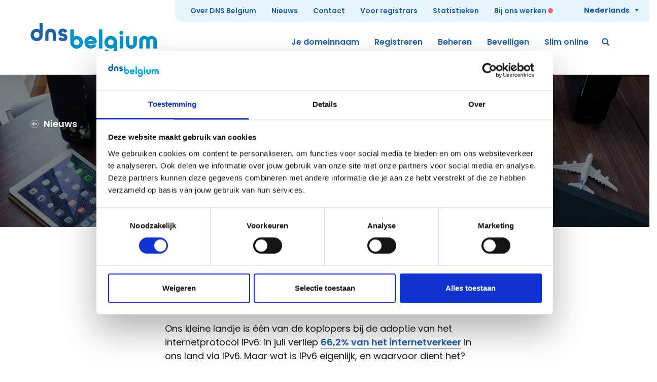

--- FILE ---
content_type: text/html; charset=UTF-8
request_url: https://www.dnsbelgium.be/nl/nieuws/ipv6
body_size: 12178
content:
<!DOCTYPE html>
<html lang="nl" dir="ltr">
    <head>
        <link rel="dns-prefetch" href="//cookie.wieni.be">
        <link rel="preconnect" href="//static.dnsbelgium.be" crossorigin>
        <link rel="preconnect" href="https://www.google-analytics.com" crossorigin>
        <link rel="preconnect" href="https://www.googletagmanager.com" crossorigin>

        <meta charset="utf-8" />
<meta name="MobileOptimized" content="width" />
<meta name="HandheldFriendly" content="true" />
<meta name="viewport" content="width=device-width, initial-scale=1.0" />
<script type="application/ld+json">{"@context":"https:\/\/schema.org","@type":"BreadcrumbList","itemListElement":[{"@type":"ListItem","position":1,"item":{"@type":"WebPage","@id":"https:\/\/www.dnsbelgium.be\/nl","name":"Home"}},{"@type":"ListItem","position":2,"item":{"@type":"WebPage","@id":"https:\/\/www.dnsbelgium.be\/nl\/homepage","name":"Registry voor .be, .brussels en .vlaanderen"}},{"@type":"ListItem","position":3,"item":{"@type":"WebPage","@id":"https:\/\/www.dnsbelgium.be\/nl\/nieuws","name":"Nieuws"}}]}</script>
<script type="application/ld+json">{"@context":"https:\/\/schema.org","@type":"Organization","name":"DNS Belgium","url":"https:\/\/www.dnsbelgium.be\/nl","sameAs":[]}</script>
<script type="application/ld+json">{"@context":"https:\/\/schema.org","@type":"WebSite","name":"DNS Belgium","url":"https:\/\/www.dnsbelgium.be\/nl"}</script>
<script type="application/ld+json">{"@context":"https:\/\/schema.org","@type":"Article","mainEntityOfPage":"https:\/\/www.dnsbelgium.be\/nl\/nieuws\/ipv6","headline":"Wat je moet weten over IPv6","description":"Belgi\u00eb is koploper bij de adoptie van het nieuwe internetprotocol IPv6: maar wat betekent dat en wat doet IPv6 eigenlijk? Een heerlijk heldere uitleg.","wordCount":913,"datePublished":"2023-08-02T11:45:54+00:00","dateModified":"2023-08-07T08:57:48+00:00","image":"https:\/\/wmimages.dnsbelgium.be\/styles\/fc03973b58d0e062cdcddebf3bf31358e9039589\/2018-11\/computer-2137265.jpg?style=W3sianBlZyI6eyJxdWFsaXR5Ijo2NX19LHsicmVzaXplIjp7ImZpdCI6Imluc2lkZSIsIndpZHRoIjoxOTIwLCJoZWlnaHQiOjEwODAsIndpdGhvdXRFbmxhcmdlbWVudCI6dHJ1ZX19XQ==&amp;sign=0fafea56621b2c44a1b444ce5c8b38825aab291f63dfb56ff34e9d8da82121aa"}</script>
<link rel="alternate" hreflang="en" href="https://www.dnsbelgium.be/en/news/ipv6" />
<link rel="alternate" hreflang="nl" href="https://www.dnsbelgium.be/nl/nieuws/ipv6" />
<link rel="alternate" hreflang="fr" href="https://www.dnsbelgium.be/fr/nouvelles/ipv6" />


        
<!-- Google Consent Mode -->
<script>
  window.dataLayer = window.dataLayer || [];
  function gtag() {
  dataLayer.push(arguments)
  }
  gtag("consent", "default", {
  ad_storage: "denied",
  analytics_storage: "denied",
  functionality_storage: "denied",
  personalization_storage: "denied",
  security_storage: "granted",
  wait_for_update: 500
  });
  gtag("set", "ads_data_redaction", true);
  gtag("set", "url_passthrough", true);
</script>

    
    
    <!-- Cookiebot CMP-->
    <script
    async
    id="Cookiebot"
    src="https://consent.cookiebot.com/uc.js"
    data-cbid="c360675c-b8be-426d-96ac-de6a66e6b08a"
        data-culture="nl"
        type="text/javascript"
    ></script>
    <!-- End Cookiebot CMP -->

    <!-- Google Tag Manager -->
    <script>(function(w,d,s,l,i){w[l]=w[l]||[];w[l].push({'gtm.start':
    new Date().getTime(),event:'gtm.js'});var f=d.getElementsByTagName(s)[0],
    j=d.createElement(s),dl=l!='dataLayer'?'&l='+l:'';j.async=true;j.src=
    'https://www.googletagmanager.com/gtm.js?id='+i+dl+ '&gtm_auth=qSI0p3d6-YMA_f8okQlGWQ&gtm_preview=env-2&gtm_cookies_win=x';f.parentNode.insertBefore(j,f);
    })(window,document,'script','dataLayer','GTM-KRJSKZ8');</script>
    <!-- End Google Tag Manager -->




        
<script>
    window.cookieJsonUrl = '/' + document.documentElement.lang + '/cookie.json'
</script>
        
<script>
    (function(){
        if (window.location.pathname !== '/') {
            return;
        }

        function getCookieValue(a) {
            var b = document.cookie.match('(^|;)\\s*' + a + '\\s*=\\s*([^;]+)');
            return b ? b.pop() : '';
        }

        var langcode = getCookieValue('DNSBELGIUM_LANGUAGE');

        if (langcode) {
            window.location.href = window.location.origin + '/' + langcode;
        }
    })();
</script>

        <title>Wat je moet weten over IPv6 | DNS Belgium</title>

        <meta name="twitter:card" content="summary" />
    <meta property="og:title" content="Wat je moet weten over IPv6" />
    <meta name="description" content="België is koploper bij de adoptie van het nieuwe internetprotocol IPv6: maar wat betekent dat en wat doet IPv6 eigenlijk? Een heerlijk heldere uitleg." />
    <meta property="og:description" content="België is koploper bij de adoptie van het nieuwe internetprotocol IPv6: maar wat betekent dat en wat doet IPv6 eigenlijk? Een heerlijk heldere uitleg." />
    <meta property="og:image" content="https://wmimages.dnsbelgium.be/styles/47fdcdc581588277716d4114f1e3feefbcf1f455/2018-11/computer-2137265.jpg?style=W3sianBlZyI6eyJxdWFsaXR5Ijo3NX19LHsicmVzaXplIjp7ImZpdCI6Imluc2lkZSIsIndpZHRoIjoxMjAwLCJoZWlnaHQiOjYzMCwid2l0aG91dEVubGFyZ2VtZW50Ijp0cnVlfX1d&amp;sign=a986037cfe593218fe8f92d53b4e446790f5dbdf0d8a4e7a616fad5511fb7103" />
    <meta property="og:image:secure_url" content="https://wmimages.dnsbelgium.be/styles/47fdcdc581588277716d4114f1e3feefbcf1f455/2018-11/computer-2137265.jpg?style=W3sianBlZyI6eyJxdWFsaXR5Ijo3NX19LHsicmVzaXplIjp7ImZpdCI6Imluc2lkZSIsIndpZHRoIjoxMjAwLCJoZWlnaHQiOjYzMCwid2l0aG91dEVubGFyZ2VtZW50Ijp0cnVlfX1d&amp;sign=a986037cfe593218fe8f92d53b4e446790f5dbdf0d8a4e7a616fad5511fb7103" />
    <meta property="og:image:type" content="image/png" />
    <meta property="og:image:width" content="1200" />
    <meta property="og:image:height" content="630" />

                    <link rel="canonical" href="https://www.dnsbelgium.be/nl/nieuws/ipv6" />
                <link rel="manifest" href="/manifest.json">
        <link rel="shortcut icon" href="/themes/custom/drupack/favicon.png" type="image/png" />
        <link rel="preconnect" href="https://fonts.googleapis.com">
        <link rel="preconnect" href="https://fonts.gstatic.com" crossorigin>
        <link href="https://fonts.googleapis.com/css2?family=Poppins:ital,wght@0,100;0,200;0,300;0,400;0,500;0,600;0,700;0,800;0,900;1,100;1,200;1,300;1,400;1,500;1,600;1,700;1,800;1,900&display=swap" rel="stylesheet">
        <link rel="stylesheet" media="all" href="/themes/custom/drupack/public/resources/css/global.d7f021e4.chunk.css?t83c2d" />

        
    </head>

    <body data-lang="nl" >

            <!-- Google Tag Manager (noscript) -->
    <noscript><iframe src="https://www.googletagmanager.com/ns.html?id=GTM-KRJSKZ8&gtm_auth=qSI0p3d6-YMA_f8okQlGWQ&gtm_preview=env-2&gtm_cookies_win=x"
    height="0" width="0" style="display:none;visibility:hidden"></iframe></noscript>
    <!-- End Google Tag Manager (noscript) -->
        <div data-language-modal></div>

        
          <div class="dialog-off-canvas-main-canvas" data-off-canvas-main-canvas>
    
<div class="site-container">
    <svg aria-hidden="true" class="site-container__background">
      <use xlink:href="#shape-half-stone"></use>
    </svg>
            
<div class="header-wrapper" data-header>
    <div class="container is-horizontal is-full-width">
        <header class="header">
            <div class="header__mobile">
                                    <a class="header__logo" href="/nl">
                        <span class="visually-hidden">DNS Belgium</span>
                        <svg aria-hidden="true" class="dns-logo" viewBox="0 0 255 66" data-dns-logo focusable="false">
    <g fill="none"><path class="dns-logo__dns" d="M24.624 21.022c0 4.227-.099 7.496-1.706 10.16-2.113 3.474-5.78 5.383-10.456 5.383-3.217 0-6.28-1.305-8.592-3.67-2.311-2.312-3.568-5.482-3.568-8.8 0-3.322 1.258-6.439 3.568-8.802 2.259-2.312 5.072-3.522 8.14-3.522 2.662 0 4.777.856 6.232 2.415v-14.13h6.382v20.967zm5.115 2.469c0-7.897 3.718-11.869 11.005-11.869 3.116 0 5.93 1.206 7.841 3.168 2.312 2.364 2.613 5.031 2.613 8.701v12.421h-6.381v-12.421c0-3.523-1.406-5.231-4.323-5.231-2.966 0-4.273 1.66-4.273 5.231v12.421h-6.483v-12.421zm38.905-1.428c3.62 1.008 5.678 3.412 5.678 6.679 0 4.754-3.565 7.975-8.993 7.975-4.425 0-7.741-1.923-9.246-5.431l5.227-2.834c.134.221.277.424.426.612.947 1.223 2.143 1.839 3.492 1.839 1.503 0 2.613-.962 2.613-2.017 0-1.197-1.109-1.497-2.89-1.927-.366-.085-.76-.179-1.182-.285l-.348-.092c-.511-.129-1.063-.265-1.659-.435-3.62-1.008-5.679-3.412-5.679-6.679 0-4.756 3.567-7.975 8.993-7.975 4.423 0 7.741 1.922 9.246 5.429l-5.224 2.837c-.138-.219-.279-.424-.429-.613-.947-1.225-2.146-1.837-3.492-1.837-1.509 0-2.613.96-2.613 2.015 0 1.197 1.109 1.501 2.892 1.927.364.083.758.179 1.18.283l.348.094c.512.127 1.063.265 1.661.435zm-55.981-4.107c-3.314 0-5.828 2.668-5.828 6.138 0 3.472 2.611 6.083 5.725 6.083 3.319 0 5.681-2.411 5.681-6.083 0-3.571-2.311-6.138-5.579-6.138z"/>
    <path class="dns-logo__belgium" d="M87.207 12.751v15.156c2.487-1.268 4.047-1.674 6.128-1.674 6.766 0 12.373 5.784 12.373 12.67 0 7.059-5.78 12.847-12.835 12.847-4.335 0-8.442-2.258-10.753-5.901-1.562-2.433-2.024-4.457-2.024-8.739v-24.359h7.112zm45.736 30.55c-2.023 5.206-6.419 8.332-11.851 8.332-7.054 0-12.606-5.613-12.606-12.729 0-7.059 5.552-12.615 12.546-12.615 6.476 0 12.373 5.265 12.373 10.993 0 2.604-2.196 4.342-5.549 4.342h-11.968c1.097 2.314 2.717 3.472 5.086 3.472 1.562 0 2.66-.52 3.992-1.794h7.977zm4.567 8.044v-38.596h7.054v38.596h-7.054zm18.851 2.372c.694 3.297 2.777 5.15 5.665 5.15 3.355 0 5.262-2.604 5.262-7.174v-2.201c-2.832 1.679-4.104 2.083-6.301 2.083-6.766 0-12.316-5.726-12.316-12.67 0-7.059 5.723-12.79 12.894-12.79 4.105 0 7.977 1.968 10.35 5.325 1.735 2.374 2.427 4.803 2.427 8.39v10.936c0 5.152-.578 7.349-2.544 9.896-2.369 3.011-6.013 4.801-9.887 4.801-4.798 0-9.309-2.719-11.274-6.771-.636-1.329-.982-2.544-1.332-4.975h7.055zm23.129-2.373v-24.822h7.054v24.822h-7.054zm34.458-12.267c0 4.108-.346 5.613-1.85 7.87-2.023 3.182-5.492 5.033-9.309 5.033-3.816 0-7.458-1.968-9.422-5.091-1.215-2.084-1.678-4.052-1.678-7.697v-12.672h7.112v12.557c0 2.083.058 2.952.346 3.76.521 1.45 2.083 2.491 3.701 2.491 1.62 0 3.181-1.041 3.643-2.547.29-.868.346-1.446.346-3.762v-12.499h7.112v12.557zm33.191 12.266v-14.291c0-1.563-.115-2.199-.519-2.951-.579-1.1-1.793-1.794-3.008-1.794-1.214 0-2.369.636-3.005 1.679-.638.925-.638 1.039-.638 3.182v14.175h-7.054v-14.233c0-1.966-.057-2.316-.519-3.067-.636-.983-1.793-1.619-2.95-1.619-1.212 0-2.369.695-3.005 1.678-.465.751-.519 1.098-.519 3.067v14.175h-7.115v-13.077c0-4.223.35-5.843 1.738-7.927 1.848-2.836 5.027-4.513 8.44-4.513 2.892 0 5.204 1.041 7.343 3.182 2.657-2.314 4.626-3.122 7.4-3.122 3.469 0 6.593 1.676 8.559 4.512 1.502 2.199 1.964 4.05 1.964 7.927v13.019h-7.112zm-60.364-31.476c0 2.141-1.851 3.992-3.991 3.992-2.137 0-3.932-1.794-3.932-3.992 0-2.199 1.736-3.933 3.932-3.933 2.256 0 3.991 1.734 3.991 3.933zm-99.626 19.095c0 3.239 2.602 5.903 5.782 5.903 3.123 0 5.723-2.664 5.723-5.845 0-3.357-2.542-6.02-5.723-6.02-3.18 0-5.782 2.662-5.782 5.961zm38.741-2.488c-.982-2.429-2.602-3.587-5.031-3.587s-4.393 1.386-5.204 3.587h10.235zm29.894 2.43c0 3.297 2.546 5.901 5.723 5.901 3.18 0 5.725-2.604 5.725-5.784 0-3.416-2.487-6.02-5.667-6.02-3.236 0-5.782 2.604-5.782 5.903z"/></g>
</svg>
                    </a>
                                <button
                    class="header__menu-toggle"
                    type="button"
                    id="mobile-nav-toggle"
                    data-mobile-nav-toggle
                    aria-expanded="false"
                >
                    <span class="icon-label-button">
                        <span class="hamburger">
                            <span class="hamburger__bar"></span>
                            <span class="hamburger__bar"></span>
                            <span class="hamburger__bar"></span>
                        </span>
                        <span>Menu</span>
                    </span>
                </button>
            </div>
            <div class="header__navs" data-nav>
                                    <nav class="container main-nav header__main-nav" aria-label="Hoofdnavigatie">
                        <ul class="list-inline main-nav__left" aria-labelledby="mobile-nav-toggle">
                                                                                            <li class="list-inline__item">
                                    <a class="main-nav__link " href="/nl/je-domeinnaam">
                                        Je domeinnaam
                                    </a>
                                </li>
                                                                                            <li class="list-inline__item">
                                    <a class="main-nav__link " href="/nl/domeinnaam-registreren">
                                        Registreren
                                    </a>
                                </li>
                                                                                            <li class="list-inline__item">
                                    <a class="main-nav__link " href="/nl/domeinnaam-beheren">
                                        Beheren
                                    </a>
                                </li>
                                                                                            <li class="list-inline__item">
                                    <a class="main-nav__link " href="/nl/je-domeinnaam-beveiligen">
                                        Beveiligen
                                    </a>
                                </li>
                                                                                            <li class="list-inline__item">
                                    <a class="main-nav__link " href="/nl/slim-online">
                                        Slim online
                                    </a>
                                </li>
                                                    </ul>
                                                    <a class="main-nav__search" href="/nl/zoeken">
                                <svg aria-hidden="true" class="icon-small" viewBox="0 0 15 14" role="presentation" focusable="false"><use xlink:href="#icon-search"></use></svg>
                                <span class="main-nav__search-label">Zoeken</span>
                            </a>
                                            </nav>
                
                <nav class="top-nav header__top-nav">
                                            <div class="top-nav__left">
                            <ul class="list-inline is-padded top-nav__nav">
                                                                                                                                                <li class="list-inline__item top-nav__item">
                                            <a class="top-nav__link " href="/nl/over-dns-belgium">Over DNS Belgium</a>
                                        </li>
                                                                                                                                                                                    <li class="list-inline__item top-nav__item">
                                            <a class="top-nav__link " href="/nl/nieuws">Nieuws</a>
                                        </li>
                                                                                                                                                                                    <li class="list-inline__item top-nav__item">
                                            <a class="top-nav__link " href="/nl/contact">Contact</a>
                                        </li>
                                                                                                                                                                                    <li class="list-inline__item top-nav__item">
                                            <a class="top-nav__link " href="/nl/voor-registrars">Voor registrars</a>
                                        </li>
                                                                                                                                                                                    <li class="list-inline__item top-nav__item">
                                            <a class="top-nav__link " href="/nl/statistieken">Statistieken</a>
                                        </li>
                                                                                                                                                                                    <li class="list-inline__item top-nav__item top-nav__item__last">
                                            <a class="top-nav__link " href="/nl/bij-ons-werken">Bij ons werken</a>
                                        </li>
                                                                                                </ul>
                        </div>
                                            <div class="header__lang-switch lang-switch">
        <button
            class="lang-switch__button-container"
            type="button"
            data-lang-switch-button
            aria-expanded="false"
        >
            <span class="icon-link lang-switch__button">
                <span id="lang-switch-lang">Nederlands</span>
                <svg aria-hidden="true" class="lang-switch__icon" data-lang-switch-icon viewBox="0 0 8 5" role="presentation" focusable="false"><use xlink:href="#icon-caret-down"></use></svg>
            </span>
        </button>
        <ul
            class="lang-switch__list"
            data-lang-switch-list
        >
                            <li class="lang-switch__item">
                    <a href="/en/news/ipv6" data-lang-switch-link data-lang="en">English</a>
                </li>
                            <li class="lang-switch__item is-active">
                    <a href="/nl/nieuws/ipv6" data-lang-switch-link data-lang="nl">Nederlands</a>
                </li>
                            <li class="lang-switch__item">
                    <a href="/fr/nouvelles/ipv6" data-lang-switch-link data-lang="fr">Français</a>
                </li>
                    </ul>
    </div>
                </nav>
            </div>
        </header>
                                </div>
</div>
        <main class="content">
            
        




<div class="hero is-fancy" >    
            <picture>
            <source srcset="https://wmimages.dnsbelgium.be/styles/951f904d8fe31f9e32c00285990aa19a8b856628/2018-11/computer-2137265.jpg?style=W3sianBlZyI6eyJxdWFsaXR5Ijo0MH19LHsicmVzaXplIjp7ImZpdCI6ImNvdmVyIiwid2lkdGgiOjk2MCwiaGVpZ2h0IjozMDAsImdyYXZpdHkiOiJjZW50ZXIiLCJ3aXRob3V0RW5sYXJnZW1lbnQiOnRydWV9fV0=&amp;sign=f32e4bccd90e50616d21cc9e9735926b1f8abc40e71f9788f261d4c879121786" media="(max-width: 600px)" />
            <img loading="lazy" class="hero__bg" src="https://wmimages.dnsbelgium.be/styles/1866faadda3d4641f2d96316615799752919e4e6/2018-11/computer-2137265.jpg?style=W3sianBlZyI6eyJxdWFsaXR5Ijo0MH19LHsicmVzaXplIjp7ImZpdCI6ImNvdmVyIiwid2lkdGgiOjE5MjAsImhlaWdodCI6NjAwLCJncmF2aXR5IjpudWxsLCJ3aXRob3V0RW5sYXJnZW1lbnQiOmZhbHNlfX1d&amp;sign=46bf5642a243ddbb49fa11ca2ce99a9c5c70f2ef934eda7d55c42a987dce36f2" alt="" data-hero-image />
        </picture>
        <div class="hero__content container is-vertical is-horizontal" data-hero-content>
                    <a class="headline-4 back-link hero__back-link" href="/nl/nieuws">
                <span class="back-link__icon">
                    <svg aria-hidden="true" class="icon-tiny" viewbox="0 0 15 14" role="presentation" focusable="false">
                        <use xlink:href="#icon-arrow-left"></use>
                    </svg>
                </span>
                <span class="back-link__link">Nieuws</span>
            </a>
                            <div class="text-container hero__text">
                                <h1 class="hero__title is-white">Wat je moet weten over IPv6</h1>
                                    <span class="subtitle hero__subtitle">02 augustus 2023</span>
                            </div>
                    </div>
</div>

<article>
    <div class="spacer-vertical">
        
    
    
        
        
    
    
        <div class="block block--text block--first" id="ons-kleine-landje-is-koploper-bij-de">
            
<div class="text">
    <p><em>N.B.: dit artikel, eerst gepubliceerd op 1 januari 2018, is bijgewerkt met de laatste cijfers op 14 juli 2023.</em></p>

<p><br />
<br />
Ons kleine landje is één van de koplopers bij de adoptie van het internetprotocol IPv6: in juli verliep <a href="https://stats.labs.apnic.net/ipv6/BE" target="_blank" rel="noreferrer noopener">66,2% van het internetverkeer</a> in ons land via IPv6. Maar wat is IPv6 eigenlijk, en waarvoor dient het?</p>

<h2 id="wat-is-ipv6-was-ipv4-dan-niet-goed-genoeg">Wat is IPv6? Was IPv4 dan niet goed genoeg?</h2>

<p>Er zijn miljoenen computers en andere toestellen zoals printers, camera's, mobiele toestellen en allerlei domotica die met het internet verbonden zijn. Om te communiceren gebruiken zij een gemeenschappelijke taal: het Internet Protocol (IP). Elk aangesloten toestel krijgt daarbij een eigen 
<span data-glossary-word data-title="IP-adres" data-description="IP%20staat%20voor%20Internet%20Protocol%2C%20is%20een%20unieke%20combinatie%20van%20cijfers%20en%20letters%20die%20wordt%20toegekend%20aan%20elke%20computer%20of%20server%20op%20het%20internet.%20Dit%20maakt%20het%20gemakkelijk%20voor%20elk%20geconnecteerd%20toestel%20op%20het%20internet%20om%20met%20elkaar%20te%20communiceren.%0A" class="glossary-word">
    IP-adres
</span>
, om zich op het netwerk te identificeren. Zo weten de routers op het internet waar het pakketje data dat u op het netwerk dropt, afgeleverd moet worden.</p>
</div>
        </div>

    
        
    
        
        
    
    
        <div class="block block--image is-floated is-floated-left" id="ipv6-0">
            



<figure class="image image--small pull-left">
    <picture>
        <source media="(max-width: 640px)" srcset="" />
        <img class="image__image" src="https://wmimages.dnsbelgium.be/styles/fdbc1ae99d68f30d9e662fd210918a59070d512d/2018-11/bigstock-the-concept-of-business-techn-211902730_0.jpg?style=W3sianBlZyI6eyJxdWFsaXR5Ijo2NX19LHsicmVzaXplIjp7ImZpdCI6Imluc2lkZSIsIndpZHRoIjo1MCwiaGVpZ2h0IjpudWxsLCJ3aXRob3V0RW5sYXJnZW1lbnQiOnRydWV9fV0=&amp;sign=f1b09c176c41d310e38415dda8cf2a50e820d49da60172d3d8c641d92dcc450f" data-lazy-image="https://wmimages.dnsbelgium.be/styles/5525f206bbb8a9b100bef5905c1175aae70c159e/2018-11/bigstock-the-concept-of-business-techn-211902730_0.jpg?style=W3sianBlZyI6eyJxdWFsaXR5Ijo2NX19LHsicmVzaXplIjp7ImZpdCI6Imluc2lkZSIsIndpZHRoIjoxMDI0LCJoZWlnaHQiOm51bGwsIndpdGhvdXRFbmxhcmdlbWVudCI6dHJ1ZX19XQ==&amp;sign=c32ca734d937835417335f540fabb48e6e260cf546d5ef5415bd73ee941d0709" data-lazy-image-srcset="https://wmimages.dnsbelgium.be/styles/5525f206bbb8a9b100bef5905c1175aae70c159e/2018-11/bigstock-the-concept-of-business-techn-211902730_0.jpg?style=W3sianBlZyI6eyJxdWFsaXR5Ijo2NX19LHsicmVzaXplIjp7ImZpdCI6Imluc2lkZSIsIndpZHRoIjoxMDI0LCJoZWlnaHQiOm51bGwsIndpdGhvdXRFbmxhcmdlbWVudCI6dHJ1ZX19XQ==&amp;sign=c32ca734d937835417335f540fabb48e6e260cf546d5ef5415bd73ee941d0709 640w,https://wmimages.dnsbelgium.be/styles/3b9e5e05436ffd46cad117863ed1fa6cfbafbb8b/2018-11/bigstock-the-concept-of-business-techn-211902730_0.jpg?style=W3sicmVzaXplIjp7ImZpdCI6Imluc2lkZSIsIndpZHRoIjoxMDI0LCJoZWlnaHQiOm51bGwsIndpdGhvdXRFbmxhcmdlbWVudCI6dHJ1ZX19LHsianBlZyI6eyJxdWFsaXR5Ijo2NX19XQ==&amp;sign=c355d5422200f82d9e5672c1cc57dbec239cb4e1240d4f9d1dcc518cd68f2f39 1024w,https://wmimages.dnsbelgium.be/styles/aa3877f60629030e13c0ad28017d8bd649ae7bfd/2018-11/bigstock-the-concept-of-business-techn-211902730_0.jpg?style=W3sianBlZyI6eyJxdWFsaXR5Ijo2NX19LHsicmVzaXplIjp7ImZpdCI6Imluc2lkZSIsIndpZHRoIjoxNDQwLCJoZWlnaHQiOm51bGwsIndpdGhvdXRFbmxhcmdlbWVudCI6dHJ1ZX19XQ==&amp;sign=874402a890769078087daaccc66878bf71607d4805578723c53176d8604b5bfc 1440w" sizes="(max-width: 640px) 100vw, 320px" data-lazy-image-alt="" width="2800" height="1867" loading="lazy" />
    </picture>

    </figure>
        </div>

    
        
    
        
        
    
    
        <div class="block block--text" id="al-sinds-de-jaren-tachtig-werd-gewerkt">
            
<div class="text">
    <p>Al sinds de jaren tachtig werd gewerkt met IPv4, de vierde generatie van het Internet Protocol. Daarbij bestaat het adres eigenlijk uit een binair 32 bits getal. Om het gemakkelijker te maken voor de mens wordt het omgezet in vier groepen van cijfers (octetten genoemd), gaande van 0 tot 255, van elkaar gescheiden door een punt, bijvoorbeeld 198.51.100.0.</p>

<p>Deze combinatie maakt 4,3 miljard unieke IP-adressen mogelijk, wat zeker en vast in de beginjaren van het internet volstond. Ondertussen is het aantal toestellen met een internetverbinding enorm gestegen. Camera's, ijskasten, tv's, de slimme assistenten zoals Amazon Echo en Google Home, ... zij hebben allemaal een IP-adres nodig. De IPv4 adressen dreigden uitgeput te raken. Het IETF, de organisatie die de standaarden voor het internet bepaalt, had dit echter voorzien. Reeds kort voor de eeuwwisseling werd begonnen met de uitwerking van een nieuwe versie van het Internet Protocol, namelijk IPv6.</p>

<p>Bij IPv6 wordt gebruik gemaakt van 128 bits adressen. Ook deze adressen worden in een voor de mens iets gemakkelijkere vorm vertaald, dus 8 groepen van maximaal 4 hexadecimale cijfers, afgescheiden door een dubbelpunt. Een typisch IPv6 adres ziet er bijvoorbeeld uit als: 2001:0db8:85a3:0000:1319:8a2e:0370:7344</p>

<p>Dit zet de deur open naar véél, véél meer internetadressen. 2 tot de 128e macht, om juist te zijn, wat een sextiljoen is of een getal met maar liefst 40 nullen! Voorlopig zal dat wel volstaan om elk toestel dat op het internet aangesloten is, een eigen IP-adres te geven...</p>
</div>
        </div>

    
        
    
        
        
    
    
        <div class="block block--text" id="wat-zijn-de-verschillen-tussen-ipv4-en">
            
<div class="text">
    <h2 id="wat-zijn-de-verschillen-tussen-ipv4-en-ipv6">Wat zijn de verschillen tussen IPv4 en IPv6?</h2>

<p>Het grote verschil is natuurlijk dat IPv6 voor enkele jaren de vraag naar nieuwe IP-adressen ruimschoots zal opvangen. Voor 
<span data-glossary-word data-title="ISP" data-description="Een%20internet%20service%20provider%20is%20de%20organisatie%20die%20internettoegang%20levert%20aan%20een%20eindklant.%20In%20een%20bredere%20context%20kan%20%26%23039%3BISP%26%23039%3B%20ook%20staan%20voor%20een%20dienstverlener%20op%20het%20internet.%0A" class="glossary-word">
    ISP
</span>
's en netwerkbeheerders biedt het bovendien vele voordelen. Zo is er een betere multicast routing, een simpeler header formaat, een efficiëntere routing, de mogelijkheid om echte Quality of Service te bieden, ingebouwde authenticatie, eenvoudigere administratie, enz.</p>

<p>In gewone mensentaal: normaal gezien hebt u slechts één IP-adres op het internet, dat van uw router die u met uw ISP verbindt. Uw router geeft op zijn beurt interne privé IP-adressen aan alle toestellen die in uw huis met die router verbonden zijn; hij moet dan wel voortdurend in het oog houden welke pakketjes naar welk toestel moeten gaan. Dat houdt ook in dat de interne privé IP-adressen omgezet moeten worden naar dat publiek IPv4 adres. Dat is echter niet efficiënt en voegt extra complexiteit toe.</p>

<p>Bij IPv6 daarentegen zijn er meer dan genoeg adressen om elk toestel standaard zijn unieke publieke IPv6 adres te geven. Veel simpeler dus, en dit probleem behoort tot het verleden.</p>
</div>
        </div>

    
        
    
        
        
    
    
        <div class="block block--image is-floated is-floated-right" id="ipv6">
            



<figure class="image image--small pull-right">
    <picture>
        <source media="(max-width: 640px)" srcset="" />
        <img class="image__image" src="https://wmimages.dnsbelgium.be/styles/fdbc1ae99d68f30d9e662fd210918a59070d512d/2018-11/computer-2137265.jpg?style=W3sianBlZyI6eyJxdWFsaXR5Ijo2NX19LHsicmVzaXplIjp7ImZpdCI6Imluc2lkZSIsIndpZHRoIjo1MCwiaGVpZ2h0IjpudWxsLCJ3aXRob3V0RW5sYXJnZW1lbnQiOnRydWV9fV0=&amp;sign=0e2c37d6e31b8d2067321dd2e598fdee09459d5c804fc6a4168577e91f7e55c1" data-lazy-image="https://wmimages.dnsbelgium.be/styles/5525f206bbb8a9b100bef5905c1175aae70c159e/2018-11/computer-2137265.jpg?style=W3sianBlZyI6eyJxdWFsaXR5Ijo2NX19LHsicmVzaXplIjp7ImZpdCI6Imluc2lkZSIsIndpZHRoIjoxMDI0LCJoZWlnaHQiOm51bGwsIndpdGhvdXRFbmxhcmdlbWVudCI6dHJ1ZX19XQ==&amp;sign=10b51c50503e3c00afa5862f60ec1144ec715b394f6cb3cc03a1740e7e2df920" data-lazy-image-srcset="https://wmimages.dnsbelgium.be/styles/5525f206bbb8a9b100bef5905c1175aae70c159e/2018-11/computer-2137265.jpg?style=W3sianBlZyI6eyJxdWFsaXR5Ijo2NX19LHsicmVzaXplIjp7ImZpdCI6Imluc2lkZSIsIndpZHRoIjoxMDI0LCJoZWlnaHQiOm51bGwsIndpdGhvdXRFbmxhcmdlbWVudCI6dHJ1ZX19XQ==&amp;sign=10b51c50503e3c00afa5862f60ec1144ec715b394f6cb3cc03a1740e7e2df920 640w,https://wmimages.dnsbelgium.be/styles/3b9e5e05436ffd46cad117863ed1fa6cfbafbb8b/2018-11/computer-2137265.jpg?style=W3sicmVzaXplIjp7ImZpdCI6Imluc2lkZSIsIndpZHRoIjoxMDI0LCJoZWlnaHQiOm51bGwsIndpdGhvdXRFbmxhcmdlbWVudCI6dHJ1ZX19LHsianBlZyI6eyJxdWFsaXR5Ijo2NX19XQ==&amp;sign=52727883e2c3c1a1f3bb5957d6d9ff0b681a8d1247130f472b4286bef9760ccd 1024w,https://wmimages.dnsbelgium.be/styles/aa3877f60629030e13c0ad28017d8bd649ae7bfd/2018-11/computer-2137265.jpg?style=W3sianBlZyI6eyJxdWFsaXR5Ijo2NX19LHsicmVzaXplIjp7ImZpdCI6Imluc2lkZSIsIndpZHRoIjoxNDQwLCJoZWlnaHQiOm51bGwsIndpdGhvdXRFbmxhcmdlbWVudCI6dHJ1ZX19XQ==&amp;sign=61e98b20eb45219119502e84bec9fdb61fb62560a88b4cf9b6bd163f9453caf7 1440w" sizes="(max-width: 640px) 100vw, 320px" data-lazy-image-alt="" width="2800" height="1867" loading="lazy" />
    </picture>

    </figure>
        </div>

    
        
    
        
        
    
    
        <div class="block block--text" id="wat-moet-ik-doen-om-van-ipv6-te-genieten">
            
<div class="text">
    <h2 id="wat-moet-ik-doen-om-van-ipv6-te-genieten">Wat moet ik doen om van IPv6 te genieten?</h2>

<p>Eigenlijk is het antwoord simpel: niets. IPv6 werd in de voorbije jaren onmerkbaar op de achtergrond uitgerold. De kans is groot dat u reeds met IPv6 surft.<br />
Concreet hebt u, om IPv6 te gebruiken, nodig:</p>

<ul>
	<li>Een IPv6 compatibel besturingssysteem - en de meeste zijn dat al een tijdje. Het Windows OS ondersteunt IPv6 sinds Vista en later. Windows XP ondersteunt het niét, maar eerlijk gezegd zou u deze versie om veiligheidsreden niet meer mogen gebruiken. Alle moderne versies van Mac OS X en Linux ondersteunen IPv6</li>
	<li>Een router met IPv6 ondersteuning - wat de meesten al sinds 2012 doen, vooral de routers die door de ISP's zelf geleverd worden bij een nieuwe aansluiting.</li>
	<li>Een Internet Service Provider die IPv6 geactiveerd heeft. En op dat gebied hebben wij in België niet te klagen: onze providers zijn koploper in het gebruik van IPv6.</li>
</ul>

<p>Volgens cijfers van Akamai uit juli 2023 is België met 66,2% zeker niet meer de eenzame koploper die we nog enkele jaren geleden waren qua adoptie van het IPv6 protocol, Bahreïn is alleen op het 100% punt, maar ook Indië (59,6%), Maleisië (56,5%), Frankrijk (54,6%) en Duitsland (53,6%) zijn ondertussen erg dicht aan onze hielen. Kijken we naar het netwerk per provider, dan haalt Voo de beste cijfers met 66%, Telenet volgt met een mooie 65,1% en Proximus met 62,9%. Orange zit op zijn beurt op 42,9%. (Deze laatste cijfers zijn wel enkel gebaseerd op het aantal IPv6 requests aan Akamai).</p>

<p>De kans is dus groot dat u nu al een IPv6 verbinding hebt met het internet. Wat een goede zaak is - op termijn zullen steeds meer websites IPv6 only worden, en niet langer bereikbaar over IPv4. U bent dus al klaar voor de toekomst!</p>

<p>Twijfelt u of u al over IPv6 beschikt? Doe dan even de test op <a href="http://testmyipv6.com/" target="_blank" rel="noreferrer noopener">TestMyIPv6</a>.</p>

<p>Mooi toch, hoe de organisaties die op de achtergrond de robuustheid van het internet verzekeren, ervoor gezorgd hebben dat wij niet wakker moesten liggen omdat de IPv4-adressen uitgeput aan het raken waren. Zij hebben deze belangrijke overgang naar IPv6 naadloos laten verlopen, zelfs zonder dat u het gemerkt hebt. En nu kan u dus opnieuw op beide oren slapen: het internet kan er weer voor jaren tegen!</p>
</div>
        </div>

    
    

    </div>
</article>
<div class="container is-horizontal is-vertical">
    </div>


        </main>
        


<div class="footer-section">
    <footer class="footer container is-horizontal">
          <svg aria-hidden="true" class="footer__stones">
            <use xlink:href="#shape-stones-stacked-blue"></use>
          </svg>
                            <nav class="footer__doormat container is-vertical">
                                        <ul class="doormat">
                                                                                    <li class="doormat__item">
                                    <a class="headline-3 footer__link" href="/nl/je-domeinnaam">Je domeinnaam</a>
                                                                            <ul>
                                                                                            <li class="footer__item"><a class="footer__link" href="/nl/je-domeinnaam/troeven">Troeven</a></li>
                                                                                            <li class="footer__item"><a class="footer__link" href="/nl/je-domeinnaam/website">Je eigen website</a></li>
                                                                                            <li class="footer__item"><a class="footer__link" href="/nl/je-domeinnaam/persoonlijke-mail">Je persoonlijk e-mailadres</a></li>
                                                                                    </ul>
                                                                    </li>
                                                            <li class="doormat__item">
                                    <a class="headline-3 footer__link" href="/nl/domeinnaam-registreren">Registreren</a>
                                                                            <ul>
                                                                                            <li class="footer__item"><a class="footer__link" href="/nl/domeinnaam-registreren/geldig">Wat mag</a></li>
                                                                                            <li class="footer__item"><a class="footer__link" href="/nl/domeinnaam-registreren/5-tips-goede-naam">Een goede domeinnaam</a></li>
                                                                                            <li class="footer__item"><a class="footer__link" href="/nl/registreren/domeinnaam-ingepikt">Domeinnaam ingepikt?</a></li>
                                                                                            <li class="footer__item"><a class="footer__link" href="/nl/domeinnaam-registreren/vind-registrar">Vind een registrar</a></li>
                                                                                            <li class="footer__item"><a class="footer__link" href="/nl/registreren/phishing-simuleren-voor-tests-en-trainings-cyberveiligheid">Phishing simulatie</a></li>
                                                                                    </ul>
                                                                    </li>
                                                            <li class="doormat__item">
                                    <a class="headline-3 footer__link" href="/nl/domeinnaam-beheren">Beheren</a>
                                                                            <ul>
                                                                                            <li class="footer__item"><a class="footer__link" href="/nl/je-domeinnaam-beheren/gegevens-aanpassen">Aanpassen</a></li>
                                                                                            <li class="footer__item"><a class="footer__link" href="/nl/je-domeinnaam-beheren/verwijderen">Verwijderen/verlengen</a></li>
                                                                                            <li class="footer__item"><a class="footer__link" href="/nl/je-domeinnaam-beheren/verhuizen">Verhuizen</a></li>
                                                                                            <li class="footer__item"><a class="footer__link" href="/nl/je-domeinnaam-beheren/overdragen">Overdragen</a></li>
                                                                                            <li class="footer__item"><a class="footer__link" href="/nl/beheren/klachten">Klachten</a></li>
                                                                                            <li class="footer__item"><a class="footer__link" href="/nl/domeinnaam/geschil">Geschillen</a></li>
                                                                                    </ul>
                                                                    </li>
                                                            <li class="doormat__item">
                                    <a class="headline-3 footer__link" href="/nl/je-domeinnaam-beveiligen">Beveiligen</a>
                                                                            <ul>
                                                                                            <li class="footer__item"><a class="footer__link" href="/nl/beveiligen/preventie-en-controle">Preventie en controle</a></li>
                                                                                            <li class="footer__item"><a class="footer__link" href="/nl/beveiligen/domain-guard">Domain guard</a></li>
                                                                                            <li class="footer__item"><a class="footer__link" href="/nl/beveiligen/domain-shield">Domain Shield</a></li>
                                                                                            <li class="footer__item"><a class="footer__link" href="/nl/beveiligen/dnssec">DNSSEC</a></li>
                                                                                            <li class="footer__item"><a class="footer__link" href="/nl/beveiligen/safebrowsing">Safebrowsing</a></li>
                                                                                    </ul>
                                                                    </li>
                                                            <li class="doormat__item">
                                    <a class="headline-3 footer__link" href="/nl/slim-online">Slim online</a>
                                                                            <ul>
                                                                                            <li class="footer__item"><a class="footer__link" href="/nl/slim-online/12-soorten-phishing">12 soorten phishing</a></li>
                                                                                            <li class="footer__item"><a class="footer__link" href="/nl/slim-online/fake-webshops">Fake webshops</a></li>
                                                                                            <li class="footer__item"><a class="footer__link" href="/nl/slim-online/vermijd-online-fraude">Online fraude</a></li>
                                                                                            <li class="footer__item"><a class="footer__link" href="/nl/slim-online/partners">Partners</a></li>
                                                                                    </ul>
                                                                    </li>
                                                            <li class="doormat__item">
                                    <a class="headline-3 footer__link" href="/nl/over-dns-belgium">Over DNS Belgium</a>
                                                                            <ul>
                                                                                            <li class="footer__item"><a class="footer__link" href="/nl/over-dns-belgium/organisatie">Organisatie</a></li>
                                                                                            <li class="footer__item"><a class="footer__link" href="/nl/over-dns-belgium/de-historiek-van-dns-belgium">Historiek</a></li>
                                                                                            <li class="footer__item"><a class="footer__link" href="/nl/strategie">Strategie</a></li>
                                                                                            <li class="footer__item"><a class="footer__link" href="/nl/over-dns-belgium/jaarverslagen">Jaarverslagen</a></li>
                                                                                    </ul>
                                                                    </li>
                                                            <li class="doormat__item">
                                    <a class="headline-3 footer__link" href="/nl/nieuws">Nieuws</a>
                                                                    </li>
                                                            <li class="doormat__item">
                                    <a class="headline-3 footer__link" href="/nl/contact">Contact</a>
                                                                    </li>
                                                            <li class="doormat__item">
                                    <a class="headline-3 footer__link" href="/nl/voor-registrars">Voor registrars</a>
                                                                            <ul>
                                                                                            <li class="footer__item"><a class="footer__link" href="/nl/voor-registrars/registrar-worden">Registrar worden</a></li>
                                                                                            <li class="footer__item"><a class="footer__link" href="/nl/voor-registrars/services">Services</a></li>
                                                                                            <li class="footer__item"><a class="footer__link" href="/nl/voor-registrars/statuspagina">Statuspagina</a></li>
                                                                                            <li class="footer__item"><a class="footer__link" href="/nl/voor-registrars/documenten">Documenten</a></li>
                                                                                            <li class="footer__item"><a class="footer__link" href="/nl/voor-registrars/communicatie">Communicatie</a></li>
                                                                                    </ul>
                                                                    </li>
                                                            <li class="doormat__item">
                                    <a class="headline-3 footer__link" href="/nl/statistieken">Statistieken</a>
                                                                    </li>
                                                            <li class="doormat__item">
                                    <a class="headline-3 footer__link" href="/nl/bij-ons-werken">Bij ons werken</a>
                                                                    </li>
                                                                                                        <li class="doormat__item">
                                <ul class="footer__logos">
                                                                            <li>
                                            <a href="/nl/iso-27001-certificering" >
                                                <img loading="lazy" class="footer__logo" width="1000" alt="Amtivo ISO 27001 Information Security Management"  height="500" src="https://wmimages.dnsbelgium.be/styles/ad98fc608f30b198e38d7af2aef9c003c0752abc/2024-07/27001_non-ukas_jpg.jpg?style=W3sianBlZyI6eyJxdWFsaXR5Ijo2NX19LHsicmVzaXplIjp7ImZpdCI6Imluc2lkZSIsIndpZHRoIjozMDAsImhlaWdodCI6MTIwLCJ3aXRob3V0RW5sYXJnZW1lbnQiOnRydWV9fV0=&amp;sign=7fa685c0ed7c58526b92c53b42db80070d743c3bb778a0ea03a8103231288abc" data-lazy-image-alt="Amtivo ISO 27001 Information Security Management" />
                                            </a>
                                        </li>
                                                                            <li>
                                            <a href="https://label.anysurfer.be/index.php?id=617&amp;l=nl" >
                                                <img loading="lazy" class="footer__logo" width="40" alt="Statuspagina AnySurfer"  height="40" src="https://wmimages.dnsbelgium.be/styles/8e1999bcd3788d1ec995c078d805f09940ac053d/2019-01/anysurfer-label_1.png?style=W3sicmVzaXplIjp7ImZpdCI6Imluc2lkZSIsIndpZHRoIjozMDAsImhlaWdodCI6MTIwLCJ3aXRob3V0RW5sYXJnZW1lbnQiOnRydWV9fV0=&amp;sign=f02cc3452e8c37fedb7d169037e887a3c52da274edf5b174f214392f8a7a43ed" data-lazy-image-alt="Statuspagina AnySurfer" />
                                            </a>
                                        </li>
                                                                            <li>
                                            <a href="/nl/maatschappelijk-verantwoord-ondernemen" >
                                                <img loading="lazy" class="footer__logo" width="1000" alt="Voka Duurzaam ondernemen laureaat 2024"  height="1000" src="https://wmimages.dnsbelgium.be/styles/8e1999bcd3788d1ec995c078d805f09940ac053d/2025-05/VCDO_Label (2025) Laureaat_2.png?style=W3sicmVzaXplIjp7ImZpdCI6Imluc2lkZSIsIndpZHRoIjozMDAsImhlaWdodCI6MTIwLCJ3aXRob3V0RW5sYXJnZW1lbnQiOnRydWV9fV0=&amp;sign=858636f1f99964e6fc218667e7c24189b9a40d586888afe5db55c3e9bfce30b4" data-lazy-image-alt="Voka Duurzaam ondernemen laureaat 2025" />
                                            </a>
                                        </li>
                                                                    </ul>
                            </li>
                                            </ul>
                </nav>
                        <div class="footer__closure">
                <ul class="list-inline is-padded footer__closure-list">
                                                                        <li class="list-inline__item">
                                <a class="icon-link" href="https://www.instagram.com/dnsbelgium.be/?hl=en" >
                                    <span class="visually-hidden">Instagram</span>
                                    <svg aria-hidden="true" class="icon-medium" viewBox="0 0 24 24" fill="none"><use xlink:href="#icon-instagram"></use></svg>
                                    <strong class="footer__link" style="margin-left: 5px;">@dnsbelgium.be</strong>
                                </a>
                            </li>
                                                                            <li class="list-inline__item">
                                <a class="icon-link" href="https://www.facebook.com/DNSBelgium/" >
                                    <span class="visually-hidden">Facebook</span>
                                    <svg aria-hidden="true" class="icon-medium" viewBox="0 0 11 22" role="presentation" focusable="false"><use xlink:href="#icon-facebook"></use></svg>
                                    <strong class="footer__link">DNS Belgium</strong>
                                </a>
                            </li>
                                                                            <li class="list-inline__item">
                                <a class="icon-link" href="https://www.linkedin.com/company/dns-belgium/" >
                                    <span class="visually-hidden">LinkedIn</span>
                                    <svg aria-hidden="true" class="icon-medium" viewBox="0 0 24 24" fill="none"><use xlink:href="#icon-linkedIn"></use></svg>
                                    <strong class="footer__link" style="margin-left: 5px;">dns-belgium</strong>
                                </a>
                            </li>
                        
                                                                <li class="list-inline__item"><a class="footer__link" href="/nl/disclaimer">Disclaimer</a></li>
                                            <li class="list-inline__item"><a class="footer__link" href="/nl/privacybeleid">Privacy</a></li>
                                            <li class="list-inline__item"><a class="footer__link" href="/nl/toegankelijkheidsverklaring">Toegankelijkheidsverklaring</a></li>
                                        <li class="list-inline__item"></li>
                    <li class="list-inline__item pull-right">
                        <div class="footer__partners">
                                                        <div class="footer__logo-wrapper">
                              <a href="https://www.wieni.be/" target="_blank" rel="noopener">
                                  <svg aria-hidden="true" class="icon-wieni" viewBox="0 0 61 22" role="presentation" focusable="false"><use xlink:href="#icon-site-by-wieni"></use></svg>
                                  <span class="visually-hidden">Site made by Wieni</span>
                              </a>
                              <p>
                              <a href="https://studiohan.be/" target="_blank" rel="noopener">
                                & 
                                design by studio Han
                              </a>
                        </div>
                    </li>
                </ul>
            </div>
    </footer>
</div>
    </div>



  </div>

        

        <script type="application/json" data-drupal-selector="drupal-settings-json">{"path":{"baseUrl":"\/","pathPrefix":"nl\/","currentPath":"node\/279","currentPathIsAdmin":false,"isFront":false,"currentLanguage":"nl"},"pluralDelimiter":"\u0003","languageModal":{"en":{"title":"This page doesn\u0027t exist in English","button":"Go to the English homepage","close":"Close"},"nl":{"title":"Deze pagina bestaat niet in het Nederlands","button":"Go to the English homepage","close":"Sluiten"},"fr":{"title":"Cette page n\u0027existe pas en fran\u00e7ais","button":"Aller \u00e0 la page d\u0027accueil","close":"Fermer"}},"contact":{"reasons":{"all":{"1":"I have a general question","2":"I have a complaint about a domain name","3":"I have a complaint about a registrar","4":"I have a complaint about the holder\u0027s details of a domain name","5":"I want to change registrar","6":"I have a question for the communications department","7":"I have a legal question"},"whoisComplaint":4}},"http":{"Set-Cookie":[{"name":"DNSBELGIUM_LANGUAGE","value":"nl"}]},"logrocket":{"project":"oq4sdq\/dnsbelgium-dev","environment":"production","userId":0,"userInfo":{"name":"Anoniem","email":null},"enabled":false},"user":{"uid":0,"permissionsHash":"7830677b9bac6b27abe30bdcd8353cb7911641c78cd4d6a307c22e73d4df4cf9"}}</script>
<script src="/core/misc/drupalSettingsLoader.js?v=11.1.8"></script>
<script src="/themes/custom/drupack/public/resources/js/runtime-global.0cdcfc80.js?v=11.1.8"></script>
<script src="/themes/custom/drupack/public/resources/js/0.087a094b.chunk.js?v=11.1.8"></script>
<script src="/themes/custom/drupack/public/resources/js/2.b08eb175.chunk.js?v=11.1.8"></script>
<script src="/themes/custom/drupack/public/resources/js/global.e6d005ca.chunk.js?v=11.1.8"></script>

            <script type="text/javascript" src="/_Incapsula_Resource?SWJIYLWA=719d34d31c8e3a6e6fffd425f7e032f3&ns=2&cb=456376700" async></script></body>
</html>


--- FILE ---
content_type: text/javascript; charset=utf-8
request_url: https://www.dnsbelgium.be/themes/custom/drupack/public/resources/js/0.087a094b.chunk.js?v=11.1.8
body_size: 4277
content:
/*! For license information please see 0.087a094b.chunk.js.LICENSE.txt */
(this.MAGIC_dnsbelgium=this.MAGIC_dnsbelgium||[]).push([[0],{123:function(t,e,n){"use strict";var o=n(124);function r(){}function i(){}i.resetWarningCache=r,t.exports=function(){function t(t,e,n,r,i,s){if(s!==o){var c=new Error("Calling PropTypes validators directly is not supported by the `prop-types` package. Use PropTypes.checkPropTypes() to call them. Read more at http://fb.me/use-check-prop-types");throw c.name="Invariant Violation",c}}function e(){return t}t.isRequired=t;var n={array:t,bool:t,func:t,number:t,object:t,string:t,symbol:t,any:t,arrayOf:e,element:t,elementType:t,instanceOf:e,node:t,objectOf:e,oneOf:e,oneOfType:e,shape:e,exact:e,checkPropTypes:i,resetWarningCache:r};return n.PropTypes=n,n}},124:function(t,e,n){"use strict";t.exports="SECRET_DO_NOT_PASS_THIS_OR_YOU_WILL_BE_FIRED"},153:function(t,e,n){"use strict";n.r(e),function(t){var n=function(){if("undefined"!==typeof Map)return Map;function t(t,e){var n=-1;return t.some((function(t,o){return t[0]===e&&(n=o,!0)})),n}return function(){function e(){this.__entries__=[]}return Object.defineProperty(e.prototype,"size",{get:function(){return this.__entries__.length},enumerable:!0,configurable:!0}),e.prototype.get=function(e){var n=t(this.__entries__,e),o=this.__entries__[n];return o&&o[1]},e.prototype.set=function(e,n){var o=t(this.__entries__,e);~o?this.__entries__[o][1]=n:this.__entries__.push([e,n])},e.prototype.delete=function(e){var n=this.__entries__,o=t(n,e);~o&&n.splice(o,1)},e.prototype.has=function(e){return!!~t(this.__entries__,e)},e.prototype.clear=function(){this.__entries__.splice(0)},e.prototype.forEach=function(t,e){void 0===e&&(e=null);for(var n=0,o=this.__entries__;n<o.length;n++){var r=o[n];t.call(e,r[1],r[0])}},e}()}(),o="undefined"!==typeof window&&"undefined"!==typeof document&&window.document===document,r="undefined"!==typeof t&&t.Math===Math?t:"undefined"!==typeof self&&self.Math===Math?self:"undefined"!==typeof window&&window.Math===Math?window:Function("return this")(),i="function"===typeof requestAnimationFrame?requestAnimationFrame.bind(r):function(t){return setTimeout((function(){return t(Date.now())}),1e3/60)};var s=["top","right","bottom","left","width","height","size","weight"],c="undefined"!==typeof MutationObserver,a=function(){function t(){this.connected_=!1,this.mutationEventsAdded_=!1,this.mutationsObserver_=null,this.observers_=[],this.onTransitionEnd_=this.onTransitionEnd_.bind(this),this.refresh=function(t,e){var n=!1,o=!1,r=0;function s(){n&&(n=!1,t()),o&&a()}function c(){i(s)}function a(){var t=Date.now();if(n){if(t-r<2)return;o=!0}else n=!0,o=!1,setTimeout(c,e);r=t}return a}(this.refresh.bind(this),20)}return t.prototype.addObserver=function(t){~this.observers_.indexOf(t)||this.observers_.push(t),this.connected_||this.connect_()},t.prototype.removeObserver=function(t){var e=this.observers_,n=e.indexOf(t);~n&&e.splice(n,1),!e.length&&this.connected_&&this.disconnect_()},t.prototype.refresh=function(){this.updateObservers_()&&this.refresh()},t.prototype.updateObservers_=function(){var t=this.observers_.filter((function(t){return t.gatherActive(),t.hasActive()}));return t.forEach((function(t){return t.broadcastActive()})),t.length>0},t.prototype.connect_=function(){o&&!this.connected_&&(document.addEventListener("transitionend",this.onTransitionEnd_),window.addEventListener("resize",this.refresh),c?(this.mutationsObserver_=new MutationObserver(this.refresh),this.mutationsObserver_.observe(document,{attributes:!0,childList:!0,characterData:!0,subtree:!0})):(document.addEventListener("DOMSubtreeModified",this.refresh),this.mutationEventsAdded_=!0),this.connected_=!0)},t.prototype.disconnect_=function(){o&&this.connected_&&(document.removeEventListener("transitionend",this.onTransitionEnd_),window.removeEventListener("resize",this.refresh),this.mutationsObserver_&&this.mutationsObserver_.disconnect(),this.mutationEventsAdded_&&document.removeEventListener("DOMSubtreeModified",this.refresh),this.mutationsObserver_=null,this.mutationEventsAdded_=!1,this.connected_=!1)},t.prototype.onTransitionEnd_=function(t){var e=t.propertyName,n=void 0===e?"":e;s.some((function(t){return!!~n.indexOf(t)}))&&this.refresh()},t.getInstance=function(){return this.instance_||(this.instance_=new t),this.instance_},t.instance_=null,t}(),u=function(t,e){for(var n=0,o=Object.keys(e);n<o.length;n++){var r=o[n];Object.defineProperty(t,r,{value:e[r],enumerable:!1,writable:!1,configurable:!0})}return t},f=function(t){return t&&t.ownerDocument&&t.ownerDocument.defaultView||r},p=y(0,0,0,0);function h(t){return parseFloat(t)||0}function l(t){for(var e=[],n=1;n<arguments.length;n++)e[n-1]=arguments[n];return e.reduce((function(e,n){return e+h(t["border-"+n+"-width"])}),0)}function d(t){var e=t.clientWidth,n=t.clientHeight;if(!e&&!n)return p;var o=f(t).getComputedStyle(t),r=function(t){for(var e={},n=0,o=["top","right","bottom","left"];n<o.length;n++){var r=o[n],i=t["padding-"+r];e[r]=h(i)}return e}(o),i=r.left+r.right,s=r.top+r.bottom,c=h(o.width),a=h(o.height);if("border-box"===o.boxSizing&&(Math.round(c+i)!==e&&(c-=l(o,"left","right")+i),Math.round(a+s)!==n&&(a-=l(o,"top","bottom")+s)),!function(t){return t===f(t).document.documentElement}(t)){var u=Math.round(c+i)-e,d=Math.round(a+s)-n;1!==Math.abs(u)&&(c-=u),1!==Math.abs(d)&&(a-=d)}return y(r.left,r.top,c,a)}var v="undefined"!==typeof SVGGraphicsElement?function(t){return t instanceof f(t).SVGGraphicsElement}:function(t){return t instanceof f(t).SVGElement&&"function"===typeof t.getBBox};function _(t){return o?v(t)?function(t){var e=t.getBBox();return y(0,0,e.width,e.height)}(t):d(t):p}function y(t,e,n,o){return{x:t,y:e,width:n,height:o}}var m=function(){function t(t){this.broadcastWidth=0,this.broadcastHeight=0,this.contentRect_=y(0,0,0,0),this.target=t}return t.prototype.isActive=function(){var t=_(this.target);return this.contentRect_=t,t.width!==this.broadcastWidth||t.height!==this.broadcastHeight},t.prototype.broadcastRect=function(){var t=this.contentRect_;return this.broadcastWidth=t.width,this.broadcastHeight=t.height,t},t}(),b=function(t,e){var n=function(t){var e=t.x,n=t.y,o=t.width,r=t.height,i="undefined"!==typeof DOMRectReadOnly?DOMRectReadOnly:Object,s=Object.create(i.prototype);return u(s,{x:e,y:n,width:o,height:r,top:n,right:e+o,bottom:r+n,left:e}),s}(e);u(this,{target:t,contentRect:n})},g=function(){function t(t,e,o){if(this.activeObservations_=[],this.observations_=new n,"function"!==typeof t)throw new TypeError("The callback provided as parameter 1 is not a function.");this.callback_=t,this.controller_=e,this.callbackCtx_=o}return t.prototype.observe=function(t){if(!arguments.length)throw new TypeError("1 argument required, but only 0 present.");if("undefined"!==typeof Element&&Element instanceof Object){if(!(t instanceof f(t).Element))throw new TypeError('parameter 1 is not of type "Element".');var e=this.observations_;e.has(t)||(e.set(t,new m(t)),this.controller_.addObserver(this),this.controller_.refresh())}},t.prototype.unobserve=function(t){if(!arguments.length)throw new TypeError("1 argument required, but only 0 present.");if("undefined"!==typeof Element&&Element instanceof Object){if(!(t instanceof f(t).Element))throw new TypeError('parameter 1 is not of type "Element".');var e=this.observations_;e.has(t)&&(e.delete(t),e.size||this.controller_.removeObserver(this))}},t.prototype.disconnect=function(){this.clearActive(),this.observations_.clear(),this.controller_.removeObserver(this)},t.prototype.gatherActive=function(){var t=this;this.clearActive(),this.observations_.forEach((function(e){e.isActive()&&t.activeObservations_.push(e)}))},t.prototype.broadcastActive=function(){if(this.hasActive()){var t=this.callbackCtx_,e=this.activeObservations_.map((function(t){return new b(t.target,t.broadcastRect())}));this.callback_.call(t,e,t),this.clearActive()}},t.prototype.clearActive=function(){this.activeObservations_.splice(0)},t.prototype.hasActive=function(){return this.activeObservations_.length>0},t}(),w="undefined"!==typeof WeakMap?new WeakMap:new n,O=function t(e){if(!(this instanceof t))throw new TypeError("Cannot call a class as a function.");if(!arguments.length)throw new TypeError("1 argument required, but only 0 present.");var n=a.getInstance(),o=new g(e,n,this);w.set(this,o)};["observe","unobserve","disconnect"].forEach((function(t){O.prototype[t]=function(){var e;return(e=w.get(this))[t].apply(e,arguments)}}));var E="undefined"!==typeof r.ResizeObserver?r.ResizeObserver:O;e.default=E}.call(this,n(64))},303:function(t,e,n){"use strict";function o(){var t=this.constructor.getDerivedStateFromProps(this.props,this.state);null!==t&&void 0!==t&&this.setState(t)}function r(t){this.setState(function(e){var n=this.constructor.getDerivedStateFromProps(t,e);return null!==n&&void 0!==n?n:null}.bind(this))}function i(t,e){try{var n=this.props,o=this.state;this.props=t,this.state=e,this.__reactInternalSnapshotFlag=!0,this.__reactInternalSnapshot=this.getSnapshotBeforeUpdate(n,o)}finally{this.props=n,this.state=o}}function s(t){var e=t.prototype;if(!e||!e.isReactComponent)throw new Error("Can only polyfill class components");if("function"!==typeof t.getDerivedStateFromProps&&"function"!==typeof e.getSnapshotBeforeUpdate)return t;var n=null,s=null,c=null;if("function"===typeof e.componentWillMount?n="componentWillMount":"function"===typeof e.UNSAFE_componentWillMount&&(n="UNSAFE_componentWillMount"),"function"===typeof e.componentWillReceiveProps?s="componentWillReceiveProps":"function"===typeof e.UNSAFE_componentWillReceiveProps&&(s="UNSAFE_componentWillReceiveProps"),"function"===typeof e.componentWillUpdate?c="componentWillUpdate":"function"===typeof e.UNSAFE_componentWillUpdate&&(c="UNSAFE_componentWillUpdate"),null!==n||null!==s||null!==c){var a=t.displayName||t.name,u="function"===typeof t.getDerivedStateFromProps?"getDerivedStateFromProps()":"getSnapshotBeforeUpdate()";throw Error("Unsafe legacy lifecycles will not be called for components using new component APIs.\n\n"+a+" uses "+u+" but also contains the following legacy lifecycles:"+(null!==n?"\n  "+n:"")+(null!==s?"\n  "+s:"")+(null!==c?"\n  "+c:"")+"\n\nThe above lifecycles should be removed. Learn more about this warning here:\nhttps://fb.me/react-async-component-lifecycle-hooks")}if("function"===typeof t.getDerivedStateFromProps&&(e.componentWillMount=o,e.componentWillReceiveProps=r),"function"===typeof e.getSnapshotBeforeUpdate){if("function"!==typeof e.componentDidUpdate)throw new Error("Cannot polyfill getSnapshotBeforeUpdate() for components that do not define componentDidUpdate() on the prototype");e.componentWillUpdate=i;var f=e.componentDidUpdate;e.componentDidUpdate=function(t,e,n){var o=this.__reactInternalSnapshotFlag?this.__reactInternalSnapshot:n;f.call(this,t,e,o)}}return t}n.r(e),n.d(e,"polyfill",(function(){return s})),o.__suppressDeprecationWarning=!0,r.__suppressDeprecationWarning=!0,i.__suppressDeprecationWarning=!0},317:function(t,e,n){(function(e){var n=/^\s+|\s+$/g,o=/^[-+]0x[0-9a-f]+$/i,r=/^0b[01]+$/i,i=/^0o[0-7]+$/i,s=parseInt,c="object"==typeof e&&e&&e.Object===Object&&e,a="object"==typeof self&&self&&self.Object===Object&&self,u=c||a||Function("return this")(),f=Object.prototype.toString,p=Math.max,h=Math.min,l=function(){return u.Date.now()};function d(t){var e=typeof t;return!!t&&("object"==e||"function"==e)}function v(t){if("number"==typeof t)return t;if(function(t){return"symbol"==typeof t||function(t){return!!t&&"object"==typeof t}(t)&&"[object Symbol]"==f.call(t)}(t))return NaN;if(d(t)){var e="function"==typeof t.valueOf?t.valueOf():t;t=d(e)?e+"":e}if("string"!=typeof t)return 0===t?t:+t;t=t.replace(n,"");var c=r.test(t);return c||i.test(t)?s(t.slice(2),c?2:8):o.test(t)?NaN:+t}t.exports=function(t,e,n){var o,r,i,s,c,a,u=0,f=!1,_=!1,y=!0;if("function"!=typeof t)throw new TypeError("Expected a function");function m(e){var n=o,i=r;return o=r=void 0,u=e,s=t.apply(i,n)}function b(t){return u=t,c=setTimeout(w,e),f?m(t):s}function g(t){var n=t-a;return void 0===a||n>=e||n<0||_&&t-u>=i}function w(){var t=l();if(g(t))return O(t);c=setTimeout(w,function(t){var n=e-(t-a);return _?h(n,i-(t-u)):n}(t))}function O(t){return c=void 0,y&&o?m(t):(o=r=void 0,s)}function E(){var t=l(),n=g(t);if(o=arguments,r=this,a=t,n){if(void 0===c)return b(a);if(_)return c=setTimeout(w,e),m(a)}return void 0===c&&(c=setTimeout(w,e)),s}return e=v(e)||0,d(n)&&(f=!!n.leading,i=(_="maxWait"in n)?p(v(n.maxWait)||0,e):i,y="trailing"in n?!!n.trailing:y),E.cancel=function(){void 0!==c&&clearTimeout(c),u=0,o=a=r=c=void 0},E.flush=function(){return void 0===c?s:O(l())},E}}).call(this,n(64))},46:function(t,e,n){var o;!function(){"use strict";var n={}.hasOwnProperty;function r(){for(var t=[],e=0;e<arguments.length;e++){var o=arguments[e];if(o){var i=typeof o;if("string"===i||"number"===i)t.push(o);else if(Array.isArray(o)){if(o.length){var s=r.apply(null,o);s&&t.push(s)}}else if("object"===i)if(o.toString===Object.prototype.toString)for(var c in o)n.call(o,c)&&o[c]&&t.push(c);else t.push(o.toString())}}return t.join(" ")}t.exports?(r.default=r,t.exports=r):void 0===(o=function(){return r}.apply(e,[]))||(t.exports=o)}()},49:function(t,e,n){t.exports=n(123)()},64:function(t,e){var n;n=function(){return this}();try{n=n||new Function("return this")()}catch(o){"object"===typeof window&&(n=window)}t.exports=n}}]);
//# sourceMappingURL=0.087a094b.chunk.js.map